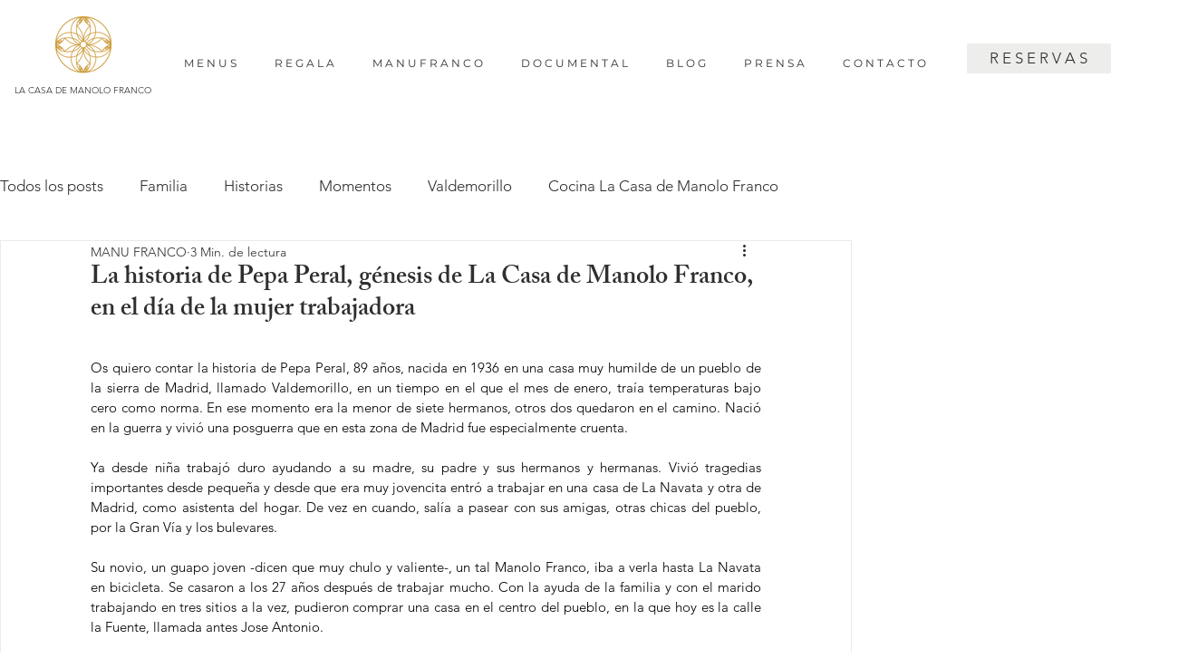

--- FILE ---
content_type: text/css; charset=utf-8
request_url: https://www.lacasademanolofranco.com/_serverless/pro-gallery-css-v4-server/layoutCss?ver=2&id=ntask2238-not-scoped&items=3598_1512_2016%7C3606_1170_1241%7C3688_969_1280%7C3609_2440_1728&container=1319_740_979_720&options=gallerySizeType:px%7CenableInfiniteScroll:true%7CtitlePlacement:SHOW_ON_HOVER%7CgridStyle:1%7CimageMargin:5%7CgalleryLayout:2%7CisVertical:true%7CnumberOfImagesPerRow:2%7CgallerySizePx:300%7CcubeRatio:1%7CcubeType:fill%7CgalleryThumbnailsAlignment:none
body_size: -130
content:
#pro-gallery-ntask2238-not-scoped [data-hook="item-container"][data-idx="0"].gallery-item-container{opacity: 1 !important;display: block !important;transition: opacity .2s ease !important;top: 0px !important;left: 0px !important;right: auto !important;height: 367px !important;width: 368px !important;} #pro-gallery-ntask2238-not-scoped [data-hook="item-container"][data-idx="0"] .gallery-item-common-info-outer{height: 100% !important;} #pro-gallery-ntask2238-not-scoped [data-hook="item-container"][data-idx="0"] .gallery-item-common-info{height: 100% !important;width: 100% !important;} #pro-gallery-ntask2238-not-scoped [data-hook="item-container"][data-idx="0"] .gallery-item-wrapper{width: 368px !important;height: 367px !important;margin: 0 !important;} #pro-gallery-ntask2238-not-scoped [data-hook="item-container"][data-idx="0"] .gallery-item-content{width: 368px !important;height: 367px !important;margin: 0px 0px !important;opacity: 1 !important;} #pro-gallery-ntask2238-not-scoped [data-hook="item-container"][data-idx="0"] .gallery-item-hover{width: 368px !important;height: 367px !important;opacity: 1 !important;} #pro-gallery-ntask2238-not-scoped [data-hook="item-container"][data-idx="0"] .item-hover-flex-container{width: 368px !important;height: 367px !important;margin: 0px 0px !important;opacity: 1 !important;} #pro-gallery-ntask2238-not-scoped [data-hook="item-container"][data-idx="0"] .gallery-item-wrapper img{width: 100% !important;height: 100% !important;opacity: 1 !important;} #pro-gallery-ntask2238-not-scoped [data-hook="item-container"][data-idx="1"].gallery-item-container{opacity: 1 !important;display: block !important;transition: opacity .2s ease !important;top: 0px !important;left: 373px !important;right: auto !important;height: 367px !important;width: 367px !important;} #pro-gallery-ntask2238-not-scoped [data-hook="item-container"][data-idx="1"] .gallery-item-common-info-outer{height: 100% !important;} #pro-gallery-ntask2238-not-scoped [data-hook="item-container"][data-idx="1"] .gallery-item-common-info{height: 100% !important;width: 100% !important;} #pro-gallery-ntask2238-not-scoped [data-hook="item-container"][data-idx="1"] .gallery-item-wrapper{width: 367px !important;height: 367px !important;margin: 0 !important;} #pro-gallery-ntask2238-not-scoped [data-hook="item-container"][data-idx="1"] .gallery-item-content{width: 367px !important;height: 367px !important;margin: 0px 0px !important;opacity: 1 !important;} #pro-gallery-ntask2238-not-scoped [data-hook="item-container"][data-idx="1"] .gallery-item-hover{width: 367px !important;height: 367px !important;opacity: 1 !important;} #pro-gallery-ntask2238-not-scoped [data-hook="item-container"][data-idx="1"] .item-hover-flex-container{width: 367px !important;height: 367px !important;margin: 0px 0px !important;opacity: 1 !important;} #pro-gallery-ntask2238-not-scoped [data-hook="item-container"][data-idx="1"] .gallery-item-wrapper img{width: 100% !important;height: 100% !important;opacity: 1 !important;} #pro-gallery-ntask2238-not-scoped [data-hook="item-container"][data-idx="2"].gallery-item-container{opacity: 1 !important;display: block !important;transition: opacity .2s ease !important;top: 372px !important;left: 0px !important;right: auto !important;height: 367px !important;width: 368px !important;} #pro-gallery-ntask2238-not-scoped [data-hook="item-container"][data-idx="2"] .gallery-item-common-info-outer{height: 100% !important;} #pro-gallery-ntask2238-not-scoped [data-hook="item-container"][data-idx="2"] .gallery-item-common-info{height: 100% !important;width: 100% !important;} #pro-gallery-ntask2238-not-scoped [data-hook="item-container"][data-idx="2"] .gallery-item-wrapper{width: 368px !important;height: 367px !important;margin: 0 !important;} #pro-gallery-ntask2238-not-scoped [data-hook="item-container"][data-idx="2"] .gallery-item-content{width: 368px !important;height: 367px !important;margin: 0px 0px !important;opacity: 1 !important;} #pro-gallery-ntask2238-not-scoped [data-hook="item-container"][data-idx="2"] .gallery-item-hover{width: 368px !important;height: 367px !important;opacity: 1 !important;} #pro-gallery-ntask2238-not-scoped [data-hook="item-container"][data-idx="2"] .item-hover-flex-container{width: 368px !important;height: 367px !important;margin: 0px 0px !important;opacity: 1 !important;} #pro-gallery-ntask2238-not-scoped [data-hook="item-container"][data-idx="2"] .gallery-item-wrapper img{width: 100% !important;height: 100% !important;opacity: 1 !important;} #pro-gallery-ntask2238-not-scoped [data-hook="item-container"][data-idx="3"]{display: none !important;} #pro-gallery-ntask2238-not-scoped .pro-gallery-prerender{height:739px !important;}#pro-gallery-ntask2238-not-scoped {height:739px !important; width:740px !important;}#pro-gallery-ntask2238-not-scoped .pro-gallery-margin-container {height:739px !important;}#pro-gallery-ntask2238-not-scoped .pro-gallery {height:739px !important; width:740px !important;}#pro-gallery-ntask2238-not-scoped .pro-gallery-parent-container {height:739px !important; width:745px !important;}